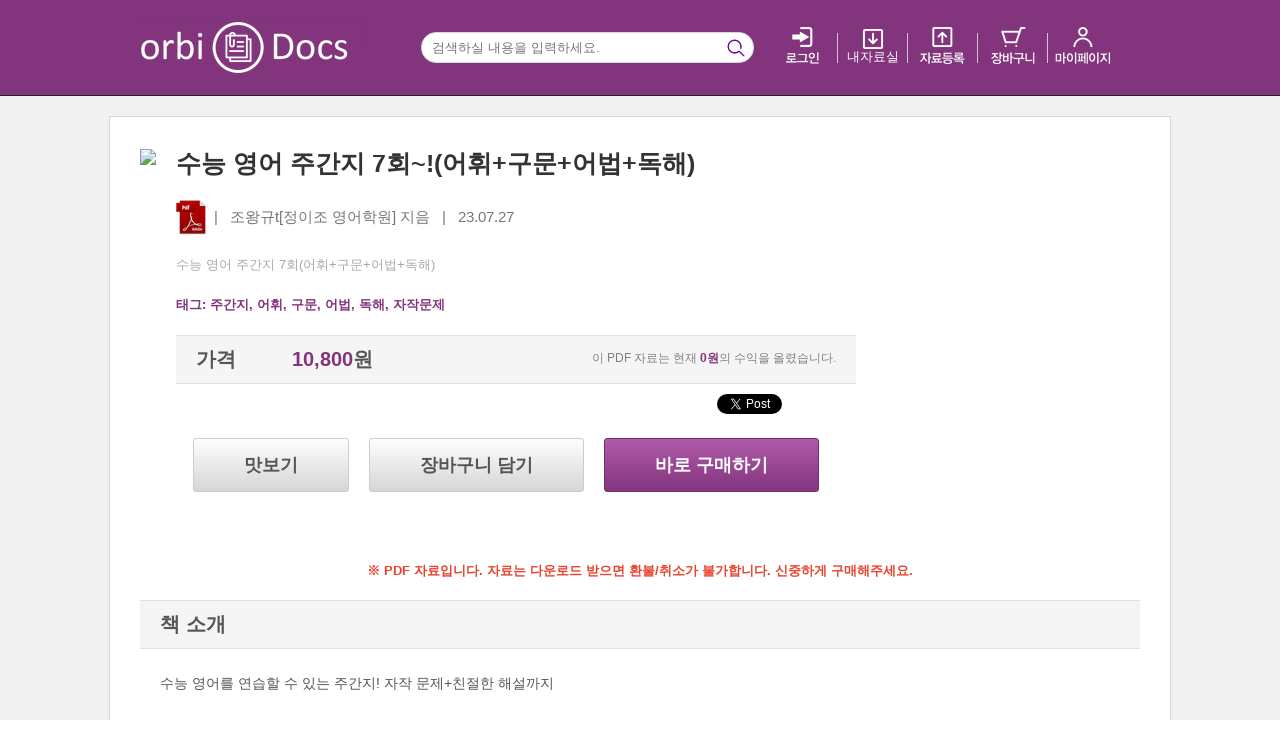

--- FILE ---
content_type: text/html; charset=utf-8
request_url: https://docs.orbi.kr/docs/11408-%EC%88%98%EB%8A%A5+%EC%98%81%EC%96%B4+%EC%A3%BC%EA%B0%84%EC%A7%80+7%ED%9A%8C+%EC%96%B4%ED%9C%98+%EA%B5%AC%EB%AC%B8+%EC%96%B4%EB%B2%95+%EB%8F%85%ED%95%B4/
body_size: 20004
content:


<!DOCTYPE HTML>







<html lang="ko" xmlns:og="http://ogp.me/ns#" xmlns:fb="http://www.facebook.com/2008/fbml" >
	<head>
		<meta charset="utf-8">
		<meta http-equiv="Content-Type" content="text/html;charset=utf-8"/>
        
		<meta name="viewport" content="width=device-width, initial-scale=1.0, maximum-scale=1.0, minimum-scale=1.0, user-scalable=no, target-densitydpi=medium-dpi"/>
        
		<meta name="format-detection" content="telephone=no"/>
		<meta http-equiv="X-UA-Compatible" content="IE=edge" />
		<meta name="apple-mobile-web-app-capable" content="yes" />
		<meta name="apple-mobile-web-app-status-bar-style" content="black"/>
		<meta name="naver-site-verification" content="a023a7298bbfece3ed11f7c3671551e86b429e49"/>
        
		<link rel="shortcut icon" href="//www-static.atom.ac/images/favicon.ico?v=56402c0"/>
		<link rel="apple-touch-icon-precomposed" sizes="144x144" href="//www-static.atom.ac/images/icon_web_ios144.png?v=56402c0" />

		<link rel="image_src" sizes="144x144" href="//www-static.atom.ac/images/atom-logo-bl-200.png?v=56402c0" />
        

        <meta property="fb:app_id" content="156023437874390" /><meta property="og:type" content="website"/><meta property="og:locale" content="ko_KR"/><meta property="og:site_name" content="아톰"/><meta name="description" content="학생을 위한 모든 것. 입시 서점. 입시, 참고서, 논술, 문방구, 패션 등을 취급합니다."/><meta property="og:description" content="학생을 위한 모든 것. 입시 서점. 입시, 참고서, 논술, 문방구, 패션 등을 취급합니다."/><meta property="og:image" content="https://www-static.atom.ac/images/og_image_default.gif?v=56402c0"/><meta property="og:title" content="Orbi Docs - 수능 영어 주간지 7회~!(어휘+구문+어법+독해)"/><script type="application/ld+json">{"@context": "http://schema.org/", "@graph": [{"@type": "WebSite", "alternateName": "\uc624\ub974\ube44 \ubd81\uc2a4", "description": "\ud559\uc0dd\uc744 \uc704\ud55c \ubaa8\ub4e0 \uac83", "name": "\uc544\ud1b0", "url": "https://atom.ac/"}]}</script><title>Orbi Docs - 수능 영어 주간지 7회~!(어휘+구문+어법+독해)</title>

		<meta name="author" content="오르비"/>
		<meta name="keywords" content="오르비,orbi,atom,서점,입시"/>

		

		 
     
    <!-- external js lib -->
    
    <script src="//ajax.googleapis.com/ajax/libs/jquery/1.10.2/jquery.min.js"></script>

    <!-- raven은 운영중인것에 직접붙이자 -->
    <!--
    <script src="//cdn.ravenjs.com/1.1.7/jquery,native/raven.min.js"></script>
    -->

    <!--<script src="//cdnjs.cloudflare.com/ajax/libs/augment.js/1.0.0/augment.min.js"></script>-->
    <!--<script src="//cdnjs.cloudflare.com/ajax/libs/jquery.caroufredsel/6.2.1/jquery.carouFredSel.packed.js"></script>-->

    <!-- cloudflare cdn이 느려서 서버에서 직접 제공하게함 -->
    <script src="//www-static.atom.ac/lib/augment.min.js?v=56402c0"></script>
    <script src="//www-static.atom.ac/lib/jquery.carouFredSel-6.2.1-packed.js?v=56402c0"></script>

    <!--<script src="//code.jquery.com/ui/1.10.3/jquery-ui.js"></script>-->
    <script src="//www-static.atom.ac/lib/jquery-ui.min.js?v=56402c0"></script>

    <script src="//www-static.atom.ac/lib/zeroclipboard/ZeroClipboard.min.js?v=56402c0"></script>

    
    
        <script type="text/javascript" src="//www-static.atom.ac/gen/external.min.js?v=56402c0"></script>
    


    <!--<script src="//cdnjs.cloudflare.com/ajax/libs/html5shiv/3.6.2/html5shiv.js"></script>-->
    <!--[if lt IE 9]>
<script src="//www-static.atom.ac/lib/html5shiv.js?v=56402c0"></script>
<![endif]-->

    <!--<script src="//cdnjs.cloudflare.com/ajax/libs/json2/20121008/json2.min.js"></script>-->
    <!--[if lt IE 8]>
<script src="//www-static.atom.ac/lib/json2.min.js?v=56402c0"></script>
<![endif]-->



		
    
    
        <link rel="stylesheet" type="text/css" href="//www-static.atom.ac/gen/docs-v2.css?v=56402c0">
    
    <link rel="stylesheet" type="text/css" href="//www-static.atom.ac/lib_css/jquery.tagit.css?v=56402c0">
    <link rel="stylesheet" type="text/css" href="//www-static.atom.ac/lib_css/tagit.ui-zendesk.css?v=56402c0">
    <link rel="stylesheet" type="text/css" href="//www-static.atom.ac/lib_css/tipsy.css?v=56402c0">


		

<script>
(function(i,s,o,g,r,a,m){i['GoogleAnalyticsObject']=r;i[r]=i[r]||function(){
(i[r].q=i[r].q||[]).push(arguments)},i[r].l=1*new Date();a=s.createElement(o),
m=s.getElementsByTagName(o)[0];a.async=1;a.src=g;m.parentNode.insertBefore(a,m)
})(window,document,'script','//www.google-analytics.com/analytics.js','ga');


ga('create', 'UA-22291059-14', 'auto');

ga('require', 'displayfeatures');
ga('send', 'pageview');
ga('require', 'ecommerce', 'ecommerce.js');   // Load the ecommerce plug-in.
</script>

        
<!-- Global site tag (gtag.js) - Google Ads: 988865853 -->
<script async src="https://www.googletagmanager.com/gtag/js?id=AW-988865853"></script>
<script>
    window.dataLayer = window.dataLayer || [];
    function gtag(){dataLayer.push(arguments);}
    gtag('js', new Date());

    gtag('config', 'AW-988865853');
</script>

        
<script>(function() {
  var _fbq = window._fbq || (window._fbq = []);
  if (!_fbq.loaded) {
    var fbds = document.createElement('script');
    fbds.async = true;
    fbds.src = '//connect.facebook.net/en_US/fbds.js';
    var s = document.getElementsByTagName('script')[0];
    s.parentNode.insertBefore(fbds, s);
    _fbq.loaded = true;
  }
  _fbq.push(['addPixelId', '323052191237144']);
})();
window._fbq = window._fbq || [];
window._fbq.push(['track', 'PixelInitialized', {}]);
</script>
<noscript><img height="1" width="1" alt="" style="display:none" src="https://www.facebook.com/tr?id=323052191237144&amp;ev=PixelInitialized" /></noscript>


		

<script type="text/javascript">
    IS_MOBILE = false;
    IS_PC = true;
</script>


		<script type="text/javascript">
		var KCP_DEBUG = false;
		</script>

		<script type="text/javascript">
		var ZERO_CLIPBOARD_SWF = "//www-static.atom.ac/lib/zeroclipboard/ZeroClipboard.swf?v=56402c0";
		</script>
	</head>

	<body class="">
		
    <div class='header'>
        <div class='container'>
            <div class='logo-wrapper sprite-docs-v2-desktop-top_logo'>
                <a class='atom-link' href='//orbi.kr' title='Orbi 홈'></a>
                <a class='docs-link' href='/docs/' title='Docs 홈'></a>
            </div>
            <form class='search-wrapper'>
                <input type='text' class='search-bar' placeholder='검색하실 내용을 입력하세요.' value=''>
                <input id='header-search-context' type='hidden' value=''>
                <input id='is-authenticated' type='hidden' value='0'>
                <input id='login-url' type='hidden' value='/login/oauth-login/orbi?next=https%3A%2F%2Fdocs.orbi.kr%2Fdocs%2F11408-%EC%88%98%EB%8A%A5%252B%EC%98%81%EC%96%B4%252B%EC%A3%BC%EA%B0%84%EC%A7%80%252B7%ED%9A%8C%252B%EC%96%B4%ED%9C%98%252B%EA%B5%AC%EB%AC%B8%252B%EC%96%B4%EB%B2%95%252B%EB%8F%85%ED%95%B4%2F'>
                <span class='search-bar-icon'></span>
            </form>
            <ul class='menu-toolbox'>
                
                <li><a href='/login/oauth-login/orbi?next=https%3A%2F%2Fdocs.orbi.kr%2Fdocs%2F11408-%EC%88%98%EB%8A%A5%252B%EC%98%81%EC%96%B4%252B%EC%A3%BC%EA%B0%84%EC%A7%80%252B7%ED%9A%8C%252B%EC%96%B4%ED%9C%98%252B%EA%B5%AC%EB%AC%B8%252B%EC%96%B4%EB%B2%95%252B%EB%8F%85%ED%95%B4%2F'><span class='menu-icon login-icon'></span></a></li>
                
                <li><a href='/docs/downloads' class="mybook">
                    <span class='menu-icon mybook-icon'></span>
                    <span>내 자료실</span>
                </a></li>
                <li><a href='/docs/sell/upload'><span class='menu-icon upload-icon'></span></a></li>
                <li><a href='/cart/shop/book'><span class='menu-icon cart-icon'></span></a></li>
                <li><a href='/order/list/'><span class='menu-icon mypage-icon'></span></a></li>
            </ul>
        </div>
    </div>
    
<div class='page-wrapper detail-page-wrapper'>
    <div class='container content-body'>
        <div class='summary'>
            <div class='thumbnail-wrapper'>
                <img class='thumbnail lazy' 
                     src='//www-static.atom.ac/images/grey.gif?v=56402c0'
                     data-src="https://cdn.atom.ac/thumb/300x300/zezpLSAAyUx1jjHZcXEav2VkCI3VdrUDiV7vdYVX.jpg"
                     data-src-retina="https://cdn.atom.ac/thumb/300x300/zezpLSAAyUx1jjHZcXEav2VkCI3VdrUDiV7vdYVX.jpg"
                     alt="미리보기 이미지">
             </div><!--
         --><div class='description'>
                <h1 class='title'>수능 영어 주간지 7회~!(어휘+구문+어법+독해)</h1>
                <div class='meta'><span class='doc-type-icon doc-pdf'></span><span>&nbsp;&nbsp;|&nbsp;&nbsp; 조왕규t[정이조 영어학원] 지음 &nbsp;&nbsp;|&nbsp;&nbsp; 23.07.27</span></div>
                
                <h2 class='subtitle'>수능 영어 주간지 7회(어휘+구문+어법+독해)
</h2>
                
                <div class='product-tags'>
                    
                        태그: <a href='/docs/search?tag_names=%5B%22%5Cuc8fc%5Cuac04%5Cuc9c0%22%5D'>주간지</a>, <a href='/docs/search?tag_names=%5B%22%5Cuc5b4%5Cud718%22%5D'>어휘</a>, <a href='/docs/search?tag_names=%5B%22%5Cuad6c%5Cubb38%22%5D'>구문</a>, <a href='/docs/search?tag_names=%5B%22%5Cuc5b4%5Cubc95%22%5D'>어법</a>, <a href='/docs/search?tag_names=%5B%22%5Cub3c5%5Cud574%22%5D'>독해</a>, <a href='/docs/search?tag_names=%5B%22%5Cuc790%5Cuc791%5Cubb38%5Cuc81c%22%5D'>자작문제</a>
                    
                </div>
                <div class='detail-header-box price-box'>
                    <span>가격</span>
                    
                    <span class='price'>10,800</span><span class='price-unit'>원</span>
                    
                    <span class='total-royalty'>
                        이 PDF 자료는 현재 <span class='royalty-price'>0원</span>의 수익을 올렸습니다.
                    </span>
                </div>
                <div class='status-wrapper'>
                    
                    
<ul class="social">
	<li class="facebook">
		

<div id="facebook">
	<iframe src="https://www.facebook.com/plugins/like.php?href=http://docs.orbi.kr/docs/11408/&locale=en_US&show_faces=false&width=80&height=20&layout=button_count&send=false" scrolling="no" frameborder="0" style="border:none; width:80px; height:20px; background-color:transparent; allowTransparency:true;" ALLOWTRANSPARENCY="true"></iframe>
</div>

	</li>
	<li class="twitter">
		

<a href="https://twitter.com/share" class="twitter-share-button" data-url="http://docs.orbi.kr/docs/11408/" data-lang="en" data-dnt="true">Tweet</a>
<script>!function(d,s,id){var js,fjs=d.getElementsByTagName(s)[0];if(!d.getElementById(id)){js=d.createElement(s);js.id=id;js.src="//platform.twitter.com/widgets.js";fjs.parentNode.insertBefore(js,fjs);}}(document,"script","twitter-wjs");</script>

	</li>
	<li class="google">
		

<g:plusone size="medium" href="http://docs.orbi.kr/docs/11408/"></g:plusone>
<!--[if lt IE 9]><script>window.LegacyIE = true;</script><![endif]-->
<script type="text/javascript">
if (typeof window.LegacyIE == 'undefined') {
	(function() {
		var po = document.createElement('script'); po.type = 'text/javascript'; po.async = true;
		po.src = 'https://apis.google.com/js/plusone.js';
		var s = document.getElementsByTagName('script')[0]; s.parentNode.insertBefore(po, s);
	})();
}
</script>

	</li>
</ul>

                </div>
                
<div class='sales-button-wrapper'>
    
        <a role='button' href='/attach/public/6021' class='white-color-gradient medium-btn'>맛보기</a><!--
 --><!--
 --><!--
     --><form action='/cart/add_q' method='GET'>
        <input type='hidden' name='q' value='11408-1'>
        <button type='submit' class='white-color-gradient btn medium-btn'>장바구니 담기</button>
    </form><!--
   --><form action='/order/q/' method='GET'>
        <input type='hidden' name='q' value='11408-1'>
        <input type='hidden' name='type' value='immediate'>
        <button type='submit' class='theme-color-gradient btn medium-btn'>바로 구매하기</button>
    </form><!--
 -->
</div>

            </div>
        </div>
        
        <div class='no-refund-notice'>※ PDF 자료입니다. 자료는 다운로드 받으면 환불/취소가 불가합니다. 신중하게 구매해주세요.</div>
        

        <h3 id='tab-intro' class='detail-header-box'>
            책 소개
        </h3>
        <div class='section-text'>
            수능 영어를 연습할 수 있는 주간지! 자작 문제+친절한 해설까지
        </div>
        
        
        <h3 id='tab-author' class='detail-header-box'>
            저자 소개
        </h3>
        <div class='section-text'>
            현직 영어강사입니다.
        </div>
        

        
        <h3 id='tab-toc' class='detail-header-box'>
            목차
        </h3>
        <div class='section-text'>
            1.핵심 어휘 <br> 2.고난도 문장 <br> 3.중난도 문장 <br> 4.중요 어휘 어법 <br> 5.실전 문제 <br> 정답 및 해설
        </div>
        

        

        
        
        

        <hr>

        <div id='comment-section' class='detail-header-box comment-header'>
            댓글
            
            
                
                
                
                
            
            <a href='/docs/11408/?conversation_mode=1#comment-section' class='toggle-view-mode'><span>판매자 외의 댓글 숨기기</span></a>  
            
        </div>
        
        <form class='comment-form' data-logged-in='0'>
            <input type='hidden' name='url' value='/docs/write_comment'>
            <input type='hidden' name='slug' value='docs_ucc_99a50520bfa8bdef7400dd52d0e74b73ce0fb2c4'>
            <input type='hidden' name='owner_id' value='908121'>
            <input type='hidden' name='conversation_mode' value='0'>
            
            <input type='hidden' name='login_required'>
            
            <textarea class='comment-input' placeholder='작성하실 내용을 적어주세요.' readonly=true>로그인 후에 작성 가능합니다.</textarea><!--
         --><button type='submit' class='submit-btn vertical-wrapper disabled'><span class='vertical-middle'>글쓰기</span></button>
        </form>
        
        <div class='comment-wrapper'>
        
            <div class="guide">
                ※ 다운로드 오류 : <a href="/support/" target="_blank"><span>상품관리자에게 쪽지보내기</span></a>
                <br />
                ※ 내용 문의 : 댓글 다세요
            </div>
            
            
<ul class='comment-list'>
    

    
</ul>

        
        </div>
        
        
    <div class='pagination'>
        
        <a role='button' href='javascript:undefined' class='btn disabled sprite-docs-v2-desktop-page_number_back02'></a>
        <a role='button' href='javascript:undefined' class='btn disabled sprite-docs-v2-desktop-page_number_back01' ></a>
        

        <span class='current-page-box'> <span class='page'>1</span> / <span class='total'>1</span> </span>
        
        <a role='button' href='javascript:undefined' class='btn disabled  sprite-docs-v2-desktop-page_number_next01'></a>
        <a role='button' href='javascript:undefined' class='btn disabled sprite-docs-v2-desktop-page_number_next02'></a>
        
    </div>

        
    </div>
</div>

    <div class='footer'>
        <ul class='footer-link-list'>
            <li><a href='/order/terms'>이용약관</a></li>
            <li><a href='/support'>고객센터</a></li>
            <li><a href="http://orbi.kr/0006658324" target="_blank">개인정보취급방침</a></li>
        </ul>
        <div class='footer-info-box'>
            <div>
                무브 주식회사 <span>ㅣ</span> 사업자등록번호: 220-87-91523 <span>ㅣ</span>
                대표이사: 정환수 <span>ㅣ</span>
            </div>
            <div>
                Tel: 070-4353-3537 <span>|</span> 서울 강남구 테헤란로70길 14-6, 세왕개발빌딩 B동 2층 <span>ㅣ</span>
                통신판매업신고: 제 2011-서울강남-02857 호
            </div>
            <div class="copyright">
                Copyright © Move Incorporated. All Rights Reserved.
            </div>
        </div>
</div>


		<!-- external js lib -->
		
    <script src="//ajax.googleapis.com/ajax/libs/jquery/1.10.2/jquery.min.js"></script>

    <!-- raven은 운영중인것에 직접붙이자 -->
    <!--
    <script src="//cdn.ravenjs.com/1.1.7/jquery,native/raven.min.js"></script>
    -->

    <!--<script src="//cdnjs.cloudflare.com/ajax/libs/augment.js/1.0.0/augment.min.js"></script>-->
    <!--<script src="//cdnjs.cloudflare.com/ajax/libs/jquery.caroufredsel/6.2.1/jquery.carouFredSel.packed.js"></script>-->

    <!-- cloudflare cdn이 느려서 서버에서 직접 제공하게함 -->
    <script src="//www-static.atom.ac/lib/augment.min.js?v=56402c0"></script>
    <script src="//www-static.atom.ac/lib/jquery.carouFredSel-6.2.1-packed.js?v=56402c0"></script>

    <!--<script src="//code.jquery.com/ui/1.10.3/jquery-ui.js"></script>-->
    <script src="//www-static.atom.ac/lib/jquery-ui.min.js?v=56402c0"></script>

    <script src="//www-static.atom.ac/lib/zeroclipboard/ZeroClipboard.min.js?v=56402c0"></script>

    
    
        <script type="text/javascript" src="//www-static.atom.ac/gen/external.min.js?v=56402c0"></script>
    


    <!--<script src="//cdnjs.cloudflare.com/ajax/libs/html5shiv/3.6.2/html5shiv.js"></script>-->
    <!--[if lt IE 9]>
<script src="//www-static.atom.ac/lib/html5shiv.js?v=56402c0"></script>
<![endif]-->

    <!--<script src="//cdnjs.cloudflare.com/ajax/libs/json2/20121008/json2.min.js"></script>-->
    <!--[if lt IE 8]>
<script src="//www-static.atom.ac/lib/json2.min.js?v=56402c0"></script>
<![endif]-->


		<!-- delayed script loading -->
		



		
		
    
        <script type="text/javascript" src="//www-static.atom.ac/gen/common.min.js?v=56402c0"></script>
    

		

		
    <script type='text/javascript' src="//www-static.atom.ac/lib/tag-it.min.js?v=56402c0"></script>
    <script type='text/javascript' src="//www-static.atom.ac/lib/lodash.compat.min.js?v=56402c0"></script>
    
    
        <script type="text/javascript" src="//www-static.atom.ac/gen/docs-v2-pc.min.js?v=56402c0"></script>
    

    <script type='text/javascript' src="//www-static.atom.ac/lib/jquery.tipsy.js?v=56402c0" ></script>
    <script type='text/javascript'>
        AtomDocs.initBase();
        AtomDocs.initPage('doc.product_detail');
    </script>


		
<script type="text/javascript" src="//wcs.naver.net/wcslog.js"></script>
<script type="text/javascript">
if(window.location.hostname === 'atom.ac') {
	if (!wcs_add) {
		var wcs_add = {};
	}
	if(window.location.hostname === 'atom.ac') {
		wcs_add["wa"] = "100480500d3b168";
	}
	wcs_do();
}
</script>

        
<!-- Google 리마케팅 태그 코드 -->
<script type="text/javascript">
/* <![CDATA[ */
var google_conversion_id = 988865853;
var google_custom_params = window.google_tag_params;
var google_remarketing_only = true;
/* ]]> */
</script>
<script type="text/javascript" src="//www.googleadservices.com/pagead/conversion.js">
</script>
<noscript>
<div style="display:inline;">
<img height="1" width="1" style="border-style:none;" alt="" src="//googleads.g.doubleclick.net/pagead/viewthroughconversion/988865853/?value=0&amp;guid=ON&amp;script=0"/>
</div>
</noscript>

		
<script type="text/javascript" src="//wcs.naver.net/wcslog.js"> </script> 
<script type="text/javascript"> 
if (!wcs_add) var wcs_add={};
wcs_add["wa"] = "s_36b3e91c698e";
if (!_nasa) var _nasa={};
if(window.wcs){
    wcs.inflow();
    wcs_do();
}
</script>

	</body>
</html>


--- FILE ---
content_type: text/html; charset=utf-8
request_url: https://accounts.google.com/o/oauth2/postmessageRelay?parent=https%3A%2F%2Fdocs.orbi.kr&jsh=m%3B%2F_%2Fscs%2Fabc-static%2F_%2Fjs%2Fk%3Dgapi.lb.en.2kN9-TZiXrM.O%2Fd%3D1%2Frs%3DAHpOoo_B4hu0FeWRuWHfxnZ3V0WubwN7Qw%2Fm%3D__features__
body_size: 161
content:
<!DOCTYPE html><html><head><title></title><meta http-equiv="content-type" content="text/html; charset=utf-8"><meta http-equiv="X-UA-Compatible" content="IE=edge"><meta name="viewport" content="width=device-width, initial-scale=1, minimum-scale=1, maximum-scale=1, user-scalable=0"><script src='https://ssl.gstatic.com/accounts/o/2580342461-postmessagerelay.js' nonce="F73_euMMfbuIy23nyQA06g"></script></head><body><script type="text/javascript" src="https://apis.google.com/js/rpc:shindig_random.js?onload=init" nonce="F73_euMMfbuIy23nyQA06g"></script></body></html>

--- FILE ---
content_type: application/javascript; charset=utf-8
request_url: https://www-static.atom.ac/lib/lodash.compat.min.js?v=56402c0
body_size: 8516
content:
/**
 * @license
 * Lo-Dash 1.2.1 (Custom Build) lodash.com/license
 * Build: `lodash -o ./dist/lodash.compat.js`
 * Underscore.js 1.4.4 underscorejs.org/LICENSE
 */
;(function(n){function t(r){function a(n){return n&&typeof n=="object"&&!me(n)&&Qt.call(n,"__wrapped__")?n:new V(n)}function R(n){var t=n.length,e=t>=l;if(e)for(var r={},u=-1;++u<t;){var a=f+n[u];(r[a]||(r[a]=[])).push(n[u])}return function(t){if(e){var u=f+t;return r[u]&&-1<_t(r[u],t)}return-1<_t(n,t)}}function T(n){return n.charCodeAt(0)}function D(n,t){var e=n.b,r=t.b;if(n=n.a,t=t.a,n!==t){if(n>t||typeof n=="undefined")return 1;if(n<t||typeof t=="undefined")return-1}return e<r?-1:1}function z(n,t,e,r){function u(){var r=arguments,l=o?this:t;
return a||(n=t[i]),e.length&&(r=r.length?(r=le.call(r),f?r.concat(e):e.concat(r)):e),this instanceof u?(G.prototype=n.prototype,l=new G,G.prototype=null,r=n.apply(l,r),et(r)?r:l):n.apply(l,r)}var a=tt(n),o=!e,i=t;if(o){var f=r;e=t}else if(!a){if(!r)throw new Dt;t=n}return u}function L(){for(var n,t={g:j,b:"k(m)",c:"",e:"m",f:"",h:"",i:!0,j:!!be},e=0;n=arguments[e];e++)for(var r in n)t[r]=n[r];if(n=t.a,t.d=/^[^,]+/.exec(n)[0],e=$t,r="var i,m="+t.d+",u="+t.e+";if(!m)return u;"+t.h+";",t.b?(r+="var n=m.length;i=-1;if("+t.b+"){",ve.unindexedChars&&(r+="if(l(m)){m=m.split('')}"),r+="while(++i<n){"+t.f+"}}else{"):ve.nonEnumArgs&&(r+="var n=m.length;i=-1;if(n&&j(m)){while(++i<n){i+='';"+t.f+"}}else{"),ve.enumPrototypes&&(r+="var v=typeof m=='function';"),t.i&&t.j)r+="var s=-1,t=r[typeof m]?o(m):[],n=t.length;while(++s<n){i=t[s];",ve.enumPrototypes&&(r+="if(!(v&&i=='prototype')){"),r+=t.f,ve.enumPrototypes&&(r+="}"),r+="}";
else if(r+="for(i in m){",(ve.enumPrototypes||t.i)&&(r+="if(",ve.enumPrototypes&&(r+="!(v&&i=='prototype')"),ve.enumPrototypes&&t.i&&(r+="&&"),t.i&&(r+="h.call(m,i)"),r+="){"),r+=t.f+";",(ve.enumPrototypes||t.i)&&(r+="}"),r+="}",ve.nonEnumShadows){r+="var f=m.constructor;";for(var u=0;7>u;u++)r+="i='"+t.g[u]+"';if(","constructor"==t.g[u]&&(r+="!(f&&f.prototype===m)&&"),r+="h.call(m,i)){"+t.f+"}"}return(t.b||ve.nonEnumArgs)&&(r+="}"),r+=t.c+";return u",e("h,j,k,l,o,p,r","return function("+n+"){"+r+"}")(Qt,W,me,ut,be,a,q)
}function K(n){return"\\"+B[n]}function M(n){return we[n]}function U(n){return typeof n.toString!="function"&&typeof(n+"")=="string"}function V(n){this.__wrapped__=n}function G(){}function H(n){var t=!1;if(!n||Zt.call(n)!=I||!ve.argsClass&&W(n))return t;var e=n.constructor;return(tt(e)?e instanceof e:ve.nodeClass||!U(n))?ve.ownLast?(xe(n,function(n,e,r){return t=Qt.call(r,e),!1}),!0===t):(xe(n,function(n,e){t=e}),!1===t||Qt.call(n,t)):t}function J(n,t,e){t||(t=0),typeof e=="undefined"&&(e=n?n.length:0);
var r=-1;e=e-t||0;for(var u=It(0>e?0:e);++r<e;)u[r]=n[t+r];return u}function Q(n){return Ce[n]}function W(n){return Zt.call(n)==k}function X(n,t,r,u,o,i){var f=n;if(typeof t=="function"&&(u=r,r=t,t=!1),typeof r=="function"){if(r=typeof u=="undefined"?r:a.createCallback(r,u,1),f=r(f),typeof f!="undefined")return f;f=n}if(u=et(f)){var l=Zt.call(f);if(!$[l]||!ve.nodeClass&&U(f))return f;var c=me(f)}if(!u||!t)return u?c?J(f):je({},f):f;switch(u=se[l],l){case O:case E:return new u(+f);case A:case N:return new u(f);
case P:return u(f.source,y.exec(f))}for(o||(o=[]),i||(i=[]),l=o.length;l--;)if(o[l]==n)return i[l];return f=c?u(f.length):{},c&&(Qt.call(n,"index")&&(f.index=n.index),Qt.call(n,"input")&&(f.input=n.input)),o.push(n),i.push(f),(c?pt:Oe)(n,function(n,u){f[u]=X(n,t,r,e,o,i)}),f}function Y(n){var t=[];return xe(n,function(n,e){tt(n)&&t.push(e)}),t.sort()}function Z(n){for(var t=-1,e=be(n),r=e.length,u={};++t<r;){var a=e[t];u[n[a]]=a}return u}function nt(n,t,e,r,u,o){var f=e===i;if(typeof e=="function"&&!f){e=a.createCallback(e,r,2);
var l=e(n,t);if(typeof l!="undefined")return!!l}if(n===t)return 0!==n||1/n==1/t;var c=typeof n,p=typeof t;if(n===n&&(!n||"function"!=c&&"object"!=c)&&(!t||"function"!=p&&"object"!=p))return!1;if(null==n||null==t)return n===t;if(p=Zt.call(n),c=Zt.call(t),p==k&&(p=I),c==k&&(c=I),p!=c)return!1;switch(p){case O:case E:return+n==+t;case A:return n!=+n?t!=+t:0==n?1/n==1/t:n==+t;case P:case N:return n==Tt(t)}if(c=p==x,!c){if(Qt.call(n,"__wrapped__")||Qt.call(t,"__wrapped__"))return nt(n.__wrapped__||n,t.__wrapped__||t,e,r,u,o);
if(p!=I||!ve.nodeClass&&(U(n)||U(t)))return!1;var p=!ve.argsObject&&W(n)?Ft:n.constructor,s=!ve.argsObject&&W(t)?Ft:t.constructor;if(p!=s&&(!tt(p)||!(p instanceof p&&tt(s)&&s instanceof s)))return!1}for(u||(u=[]),o||(o=[]),p=u.length;p--;)if(u[p]==n)return o[p]==t;var v=0,l=!0;if(u.push(n),o.push(t),c){if(p=n.length,v=t.length,l=v==n.length,!l&&!f)return l;for(;v--;)if(c=p,s=t[v],f)for(;c--&&!(l=nt(n[c],s,e,r,u,o)););else if(!(l=nt(n[v],s,e,r,u,o)))break;return l}return xe(t,function(t,a,i){return Qt.call(i,a)?(v++,l=Qt.call(n,a)&&nt(n[a],t,e,r,u,o)):void 0
}),l&&!f&&xe(n,function(n,t,e){return Qt.call(e,t)?l=-1<--v:void 0}),l}function tt(n){return typeof n=="function"}function et(n){return n?q[typeof n]:!1}function rt(n){return typeof n=="number"||Zt.call(n)==A}function ut(n){return typeof n=="string"||Zt.call(n)==N}function at(n,t,e){var r=arguments,u=0,o=2;if(!et(n))return n;if(e===i)var f=r[3],l=r[4],c=r[5];else l=[],c=[],typeof e!="number"&&(o=r.length),3<o&&"function"==typeof r[o-2]?f=a.createCallback(r[--o-1],r[o--],2):2<o&&"function"==typeof r[o-1]&&(f=r[--o]);
for(;++u<o;)(me(r[u])?pt:Oe)(r[u],function(t,e){var r,u,a=t,o=n[e];if(t&&((u=me(t))||Ee(t))){for(a=l.length;a--;)if(r=l[a]==t){o=c[a];break}if(!r){var p;f&&(a=f(o,t),p=typeof a!="undefined")&&(o=a),p||(o=u?me(o)?o:[]:Ee(o)?o:{}),l.push(t),c.push(o),p||(o=at(o,t,i,f,l,c))}}else f&&(a=f(o,t),typeof a=="undefined"&&(a=t)),typeof a!="undefined"&&(o=a);n[e]=o});return n}function ot(n){for(var t=-1,e=be(n),r=e.length,u=It(r);++t<r;)u[t]=n[e[t]];return u}function it(n,t,e){var r=-1,u=n?n.length:0,a=!1;return e=(0>e?ae(0,u+e):e)||0,typeof u=="number"?a=-1<(ut(n)?n.indexOf(t,e):_t(n,t,e)):_e(n,function(n){return++r<e?void 0:!(a=n===t)
}),a}function ft(n,t,e){var r=!0;if(t=a.createCallback(t,e),me(n)){e=-1;for(var u=n.length;++e<u&&(r=!!t(n[e],e,n)););}else _e(n,function(n,e,u){return r=!!t(n,e,u)});return r}function lt(n,t,e){var r=[];if(t=a.createCallback(t,e),me(n)){e=-1;for(var u=n.length;++e<u;){var o=n[e];t(o,e,n)&&r.push(o)}}else _e(n,function(n,e,u){t(n,e,u)&&r.push(n)});return r}function ct(n,t,e){if(t=a.createCallback(t,e),!me(n)){var r;return _e(n,function(n,e,u){return t(n,e,u)?(r=n,!1):void 0}),r}e=-1;for(var u=n.length;++e<u;){var o=n[e];
if(t(o,e,n))return o}}function pt(n,t,e){if(t&&typeof e=="undefined"&&me(n)){e=-1;for(var r=n.length;++e<r&&!1!==t(n[e],e,n););}else _e(n,t,e);return n}function st(n,t,e){var r=-1,u=n?n.length:0,o=It(typeof u=="number"?u:0);if(t=a.createCallback(t,e),me(n))for(;++r<u;)o[r]=t(n[r],r,n);else _e(n,function(n,e,u){o[++r]=t(n,e,u)});return o}function vt(n,t,e){var r=-1/0,u=r;if(!t&&me(n)){e=-1;for(var o=n.length;++e<o;){var i=n[e];i>u&&(u=i)}}else t=!t&&ut(n)?T:a.createCallback(t,e),_e(n,function(n,e,a){e=t(n,e,a),e>r&&(r=e,u=n)
});return u}function gt(n,t,e,r){var u=3>arguments.length;if(t=a.createCallback(t,r,4),me(n)){var o=-1,i=n.length;for(u&&(e=n[++o]);++o<i;)e=t(e,n[o],o,n)}else _e(n,function(n,r,a){e=u?(u=!1,n):t(e,n,r,a)});return e}function yt(n,t,e,r){var u=n,o=n?n.length:0,i=3>arguments.length;if(typeof o!="number")var f=be(n),o=f.length;else ve.unindexedChars&&ut(n)&&(u=n.split(""));return t=a.createCallback(t,r,4),pt(n,function(n,r,a){r=f?f[--o]:--o,e=i?(i=!1,u[r]):t(e,u[r],r,a)}),e}function ht(n,t,e){var r;
if(t=a.createCallback(t,e),me(n)){e=-1;for(var u=n.length;++e<u&&!(r=t(n[e],e,n)););}else _e(n,function(n,e,u){return!(r=t(n,e,u))});return!!r}function mt(n){for(var t=-1,e=n?n.length:0,r=Gt.apply(zt,le.call(arguments,1)),r=R(r),u=[];++t<e;){var a=n[t];r(a)||u.push(a)}return u}function dt(n,t,e){if(n){var r=0,u=n.length;if(typeof t!="number"&&null!=t){var o=-1;for(t=a.createCallback(t,e);++o<u&&t(n[o],o,n);)r++}else if(r=t,null==r||e)return n[0];return J(n,0,oe(ae(0,r),u))}}function bt(n,t,e,r){var u=-1,o=n?n.length:0,i=[];
for(typeof t!="boolean"&&null!=t&&(r=e,e=t,t=!1),null!=e&&(e=a.createCallback(e,r));++u<o;)r=n[u],e&&(r=e(r,u,n)),me(r)?Wt.apply(i,t?r:bt(r)):i.push(r);return i}function _t(n,t,e){var r=-1,u=n?n.length:0;if(typeof e=="number")r=(0>e?ae(0,u+e):e||0)-1;else if(e)return r=Ct(n,t),n[r]===t?r:-1;for(;++r<u;)if(n[r]===t)return r;return-1}function wt(n,t,e){if(typeof t!="number"&&null!=t){var r=0,u=-1,o=n?n.length:0;for(t=a.createCallback(t,e);++u<o&&t(n[u],u,n);)r++}else r=null==t||e?1:ae(0,t);return J(n,r)
}function Ct(n,t,e,r){var u=0,o=n?n.length:u;for(e=e?a.createCallback(e,r,1):Et,t=e(t);u<o;)r=u+o>>>1,e(n[r])<t?u=r+1:o=r;return u}function jt(n,t,e,r){var u=-1,o=n?n.length:0,i=[],c=i;typeof t!="boolean"&&null!=t&&(r=e,e=t,t=!1);var p=!t&&o>=l;if(p)var s={};for(null!=e&&(c=[],e=a.createCallback(e,r));++u<o;){r=n[u];var v=e?e(r,u,n):r;if(p)var g=f+v,g=s[g]?!(c=s[g]):c=s[g]=[];(t?!u||c[c.length-1]!==v:g||0>_t(c,v))&&((e||p)&&c.push(v),i.push(r))}return i}function kt(n,t){for(var e=-1,r=n?n.length:0,u={};++e<r;){var a=n[e];
t?u[a]=t[e]:u[a[0]]=a[1]}return u}function xt(n,t){return ve.fastBind||ne&&2<arguments.length?ne.call.apply(ne,arguments):z(n,t,le.call(arguments,2))}function Ot(n){var t=le.call(arguments,1);return Yt(function(){n.apply(e,t)},1)}function Et(n){return n}function St(n){pt(Y(n),function(t){var e=a[t]=n[t];a.prototype[t]=function(){var n=this.__wrapped__,t=[n];return Wt.apply(t,arguments),t=e.apply(a,t),n&&typeof n=="object"&&n==t?this:new V(t)}})}function At(){return this.__wrapped__}r=r?F.defaults(n.Object(),r,F.pick(n,C)):n;
var It=r.Array,Pt=r.Boolean,Nt=r.Date,$t=r.Function,qt=r.Math,Bt=r.Number,Ft=r.Object,Rt=r.RegExp,Tt=r.String,Dt=r.TypeError,zt=It(),Lt=Ft(),Kt=r._,Mt=Rt("^"+Tt(Lt.valueOf).replace(/[.*+?^${}()|[\]\\]/g,"\\$&").replace(/valueOf|for [^\]]+/g,".+?")+"$"),Ut=qt.ceil,Vt=r.clearTimeout,Gt=zt.concat,Ht=qt.floor,Jt=Mt.test(Jt=Ft.getPrototypeOf)&&Jt,Qt=Lt.hasOwnProperty,Wt=zt.push,Xt=r.setImmediate,Yt=r.setTimeout,Zt=Lt.toString,ne=Mt.test(ne=Zt.bind)&&ne,te=Mt.test(te=It.isArray)&&te,ee=r.isFinite,re=r.isNaN,ue=Mt.test(ue=Ft.keys)&&ue,ae=qt.max,oe=qt.min,ie=r.parseInt,fe=qt.random,le=zt.slice,ce=Mt.test(r.attachEvent),pe=ne&&!/\n|true/.test(ne+ce),se={};
se[x]=It,se[O]=Pt,se[E]=Nt,se[I]=Ft,se[A]=Bt,se[P]=Rt,se[N]=Tt;var ve=a.support={};(function(){var n=function(){this.x=1},t={0:1,length:1},e=[];n.prototype={valueOf:1,y:1};for(var r in new n)e.push(r);for(r in arguments);ve.argsObject=arguments.constructor==Ft&&!(arguments instanceof It),ve.argsClass=W(arguments),ve.enumPrototypes=n.propertyIsEnumerable("prototype"),ve.fastBind=ne&&!pe,ve.ownLast="x"!=e[0],ve.nonEnumArgs=0!=r,ve.nonEnumShadows=!/valueOf/.test(e),ve.spliceObjects=(zt.splice.call(t,0,1),!t[0]),ve.unindexedChars="xx"!="x"[0]+Ft("x")[0];
try{ve.nodeClass=!(Zt.call(document)==I&&!({toString:0}+""))}catch(u){ve.nodeClass=!0}})(1),a.templateSettings={escape:/<%-([\s\S]+?)%>/g,evaluate:/<%([\s\S]+?)%>/g,interpolate:h,variable:"",imports:{_:a}};var ge={a:"q,w,g",h:"var a=arguments,b=0,c=typeof g=='number'?2:a.length;while(++b<c){m=a[b];if(m&&r[typeof m]){",f:"if(typeof u[i]=='undefined')u[i]=m[i]",c:"}}"},ye={a:"e,d,x",h:"d=d&&typeof x=='undefined'?d:p.createCallback(d,x)",b:"typeof n=='number'",f:"if(d(m[i],i,e)===false)return u"},he={h:"if(!r[typeof m])return u;"+ye.h,b:!1};
V.prototype=a.prototype,ve.argsClass||(W=function(n){return n?Qt.call(n,"callee"):!1});var me=te||function(n){return n?typeof n=="object"&&Zt.call(n)==x:!1},de=L({a:"q",e:"[]",h:"if(!(r[typeof q]))return u",f:"u.push(i)",b:!1}),be=ue?function(n){return et(n)?ve.enumPrototypes&&typeof n=="function"||ve.nonEnumArgs&&n.length&&W(n)?de(n):ue(n):[]}:de,_e=L(ye),we={"&":"&amp;","<":"&lt;",">":"&gt;",'"':"&quot;","'":"&#39;"},Ce=Z(we),je=L(ge,{h:ge.h.replace(";",";if(c>3&&typeof a[c-2]=='function'){var d=p.createCallback(a[--c-1],a[c--],2);}else if(c>2&&typeof a[c-1]=='function'){d=a[--c];}"),f:"u[i]=d?d(u[i],m[i]):m[i]"}),ke=L(ge),xe=L(ye,he,{i:!1}),Oe=L(ye,he);
tt(/x/)&&(tt=function(n){return typeof n=="function"&&Zt.call(n)==S});var Ee=Jt?function(n){if(!n||Zt.call(n)!=I||!ve.argsClass&&W(n))return!1;var t=n.valueOf,e=typeof t=="function"&&(e=Jt(t))&&Jt(e);return e?n==e||Jt(n)==e:H(n)}:H;pe&&u&&typeof Xt=="function"&&(Ot=xt(Xt,r));var Se=8==ie(m+"08")?ie:function(n,t){return ie(ut(n)?n.replace(d,""):n,t||0)};return a.after=function(n,t){return 1>n?t():function(){return 1>--n?t.apply(this,arguments):void 0}},a.assign=je,a.at=function(n){var t=-1,e=Gt.apply(zt,le.call(arguments,1)),r=e.length,u=It(r);
for(ve.unindexedChars&&ut(n)&&(n=n.split(""));++t<r;)u[t]=n[e[t]];return u},a.bind=xt,a.bindAll=function(n){for(var t=1<arguments.length?Gt.apply(zt,le.call(arguments,1)):Y(n),e=-1,r=t.length;++e<r;){var u=t[e];n[u]=xt(n[u],n)}return n},a.bindKey=function(n,t){return z(n,t,le.call(arguments,2),i)},a.compact=function(n){for(var t=-1,e=n?n.length:0,r=[];++t<e;){var u=n[t];u&&r.push(u)}return r},a.compose=function(){var n=arguments;return function(){for(var t=arguments,e=n.length;e--;)t=[n[e].apply(this,t)];
return t[0]}},a.countBy=function(n,t,e){var r={};return t=a.createCallback(t,e),pt(n,function(n,e,u){e=Tt(t(n,e,u)),Qt.call(r,e)?r[e]++:r[e]=1}),r},a.createCallback=function(n,t,e){if(null==n)return Et;var r=typeof n;if("function"!=r){if("object"!=r)return function(t){return t[n]};var u=be(n);return function(t){for(var e=u.length,r=!1;e--&&(r=nt(t[u[e]],n[u[e]],i)););return r}}return typeof t!="undefined"?1===e?function(e){return n.call(t,e)}:2===e?function(e,r){return n.call(t,e,r)}:4===e?function(e,r,u,a){return n.call(t,e,r,u,a)
}:function(e,r,u){return n.call(t,e,r,u)}:n},a.debounce=function(n,t,e){function r(){a=f=null,l&&(o=n.apply(i,u))}var u,a,o,i,f,l=!0;if(!0===e)var c=!0,l=!1;else e&&q[typeof e]&&(c=e.leading,l="trailing"in e?e.trailing:l);return function(){return u=arguments,i=this,Vt(f),!a&&c?(a=!0,o=n.apply(i,u)):f=Yt(r,t),o}},a.defaults=ke,a.defer=Ot,a.delay=function(n,t){var r=le.call(arguments,2);return Yt(function(){n.apply(e,r)},t)},a.difference=mt,a.filter=lt,a.flatten=bt,a.forEach=pt,a.forIn=xe,a.forOwn=Oe,a.functions=Y,a.groupBy=function(n,t,e){var r={};
return t=a.createCallback(t,e),pt(n,function(n,e,u){e=Tt(t(n,e,u)),(Qt.call(r,e)?r[e]:r[e]=[]).push(n)}),r},a.initial=function(n,t,e){if(!n)return[];var r=0,u=n.length;if(typeof t!="number"&&null!=t){var o=u;for(t=a.createCallback(t,e);o--&&t(n[o],o,n);)r++}else r=null==t||e?1:t||r;return J(n,0,oe(ae(0,u-r),u))},a.intersection=function(n){var t=arguments,e=t.length,r={0:{}},u=-1,a=n?n.length:0,o=a>=l,i=[],c=i;n:for(;++u<a;){var p=n[u];if(o)var s=f+p,s=r[0][s]?!(c=r[0][s]):c=r[0][s]=[];if(s||0>_t(c,p)){o&&c.push(p);
for(var v=e;--v;)if(!(r[v]||(r[v]=R(t[v])))(p))continue n;i.push(p)}}return i},a.invert=Z,a.invoke=function(n,t){var e=le.call(arguments,2),r=-1,u=typeof t=="function",a=n?n.length:0,o=It(typeof a=="number"?a:0);return pt(n,function(n){o[++r]=(u?t:n[t]).apply(n,e)}),o},a.keys=be,a.map=st,a.max=vt,a.memoize=function(n,t){var e={};return function(){var r=f+(t?t.apply(this,arguments):arguments[0]);return Qt.call(e,r)?e[r]:e[r]=n.apply(this,arguments)}},a.merge=at,a.min=function(n,t,e){var r=1/0,u=r;
if(!t&&me(n)){e=-1;for(var o=n.length;++e<o;){var i=n[e];i<u&&(u=i)}}else t=!t&&ut(n)?T:a.createCallback(t,e),_e(n,function(n,e,a){e=t(n,e,a),e<r&&(r=e,u=n)});return u},a.omit=function(n,t,e){var r=typeof t=="function",u={};if(r)t=a.createCallback(t,e);else var o=Gt.apply(zt,le.call(arguments,1));return xe(n,function(n,e,a){(r?!t(n,e,a):0>_t(o,e))&&(u[e]=n)}),u},a.once=function(n){var t,e;return function(){return t?e:(t=!0,e=n.apply(this,arguments),n=null,e)}},a.pairs=function(n){for(var t=-1,e=be(n),r=e.length,u=It(r);++t<r;){var a=e[t];
u[t]=[a,n[a]]}return u},a.partial=function(n){return z(n,le.call(arguments,1))},a.partialRight=function(n){return z(n,le.call(arguments,1),null,i)},a.pick=function(n,t,e){var r={};if(typeof t!="function")for(var u=-1,o=Gt.apply(zt,le.call(arguments,1)),i=et(n)?o.length:0;++u<i;){var f=o[u];f in n&&(r[f]=n[f])}else t=a.createCallback(t,e),xe(n,function(n,e,u){t(n,e,u)&&(r[e]=n)});return r},a.pluck=st,a.range=function(n,t,e){n=+n||0,e=+e||1,null==t&&(t=n,n=0);var r=-1;t=ae(0,Ut((t-n)/e));for(var u=It(t);++r<t;)u[r]=n,n+=e;
return u},a.reject=function(n,t,e){return t=a.createCallback(t,e),lt(n,function(n,e,r){return!t(n,e,r)})},a.rest=wt,a.shuffle=function(n){var t=-1,e=n?n.length:0,r=It(typeof e=="number"?e:0);return pt(n,function(n){var e=Ht(fe()*(++t+1));r[t]=r[e],r[e]=n}),r},a.sortBy=function(n,t,e){var r=-1,u=n?n.length:0,o=It(typeof u=="number"?u:0);for(t=a.createCallback(t,e),pt(n,function(n,e,u){o[++r]={a:t(n,e,u),b:r,c:n}}),u=o.length,o.sort(D);u--;)o[u]=o[u].c;return o},a.tap=function(n,t){return t(n),n},a.throttle=function(n,t,e){function r(){i=null,c&&(f=new Nt,a=n.apply(o,u))
}var u,a,o,i,f=0,l=!0,c=!0;return!1===e?l=!1:e&&q[typeof e]&&(l="leading"in e?e.leading:l,c="trailing"in e?e.trailing:c),function(){var e=new Nt;!i&&!l&&(f=e);var c=t-(e-f);return u=arguments,o=this,0<c?i||(i=Yt(r,c)):(Vt(i),i=null,f=e,a=n.apply(o,u)),a}},a.times=function(n,t,e){n=-1<(n=+n)?n:0;var r=-1,u=It(n);for(t=a.createCallback(t,e,1);++r<n;)u[r]=t(r);return u},a.toArray=function(n){return n&&typeof n.length=="number"?ve.unindexedChars&&ut(n)?n.split(""):J(n):ot(n)},a.union=function(n){return me(n)||(arguments[0]=n?le.call(n):zt),jt(Gt.apply(zt,arguments))
},a.uniq=jt,a.unzip=function(n){for(var t=-1,e=n?n.length:0,r=e?vt(st(n,"length")):0,u=It(r);++t<e;)for(var a=-1,o=n[t];++a<r;)(u[a]||(u[a]=It(e)))[t]=o[a];return u},a.values=ot,a.where=lt,a.without=function(n){return mt(n,le.call(arguments,1))},a.wrap=function(n,t){return function(){var e=[n];return Wt.apply(e,arguments),t.apply(this,e)}},a.zip=function(n){for(var t=-1,e=n?vt(st(arguments,"length")):0,r=It(e);++t<e;)r[t]=st(arguments,t);return r},a.zipObject=kt,a.collect=st,a.drop=wt,a.each=pt,a.extend=je,a.methods=Y,a.object=kt,a.select=lt,a.tail=wt,a.unique=jt,St(a),a.clone=X,a.cloneDeep=function(n,t,e){return X(n,!0,t,e)
},a.contains=it,a.escape=function(n){return null==n?"":Tt(n).replace(_,M)},a.every=ft,a.find=ct,a.findIndex=function(n,t,e){var r=-1,u=n?n.length:0;for(t=a.createCallback(t,e);++r<u;)if(t(n[r],r,n))return r;return-1},a.findKey=function(n,t,e){var r;return t=a.createCallback(t,e),Oe(n,function(n,e,u){return t(n,e,u)?(r=e,!1):void 0}),r},a.has=function(n,t){return n?Qt.call(n,t):!1},a.identity=Et,a.indexOf=_t,a.isArguments=W,a.isArray=me,a.isBoolean=function(n){return!0===n||!1===n||Zt.call(n)==O},a.isDate=function(n){return n?typeof n=="object"&&Zt.call(n)==E:!1
},a.isElement=function(n){return n?1===n.nodeType:!1},a.isEmpty=function(n){var t=!0;if(!n)return t;var e=Zt.call(n),r=n.length;return e==x||e==N||(ve.argsClass?e==k:W(n))||e==I&&typeof r=="number"&&tt(n.splice)?!r:(Oe(n,function(){return t=!1}),t)},a.isEqual=nt,a.isFinite=function(n){return ee(n)&&!re(parseFloat(n))},a.isFunction=tt,a.isNaN=function(n){return rt(n)&&n!=+n},a.isNull=function(n){return null===n},a.isNumber=rt,a.isObject=et,a.isPlainObject=Ee,a.isRegExp=function(n){return n?q[typeof n]&&Zt.call(n)==P:!1
},a.isString=ut,a.isUndefined=function(n){return typeof n=="undefined"},a.lastIndexOf=function(n,t,e){var r=n?n.length:0;for(typeof e=="number"&&(r=(0>e?ae(0,r+e):oe(e,r-1))+1);r--;)if(n[r]===t)return r;return-1},a.mixin=St,a.noConflict=function(){return r._=Kt,this},a.parseInt=Se,a.random=function(n,t){return null==n&&null==t&&(t=1),n=+n||0,null==t&&(t=n,n=0),n+Ht(fe()*((+t||0)-n+1))},a.reduce=gt,a.reduceRight=yt,a.result=function(n,t){var r=n?n[t]:e;return tt(r)?n[t]():r},a.runInContext=t,a.size=function(n){var t=n?n.length:0;
return typeof t=="number"?t:be(n).length},a.some=ht,a.sortedIndex=Ct,a.template=function(n,t,r){var u=a.templateSettings;n||(n=""),r=ke({},r,u);var o,i=ke({},r.imports,u.imports),u=be(i),i=ot(i),f=0,l=r.interpolate||b,v="__p+='",l=Rt((r.escape||b).source+"|"+l.source+"|"+(l===h?g:b).source+"|"+(r.evaluate||b).source+"|$","g");n.replace(l,function(t,e,r,u,a,i){return r||(r=u),v+=n.slice(f,i).replace(w,K),e&&(v+="'+__e("+e+")+'"),a&&(o=!0,v+="';"+a+";__p+='"),r&&(v+="'+((__t=("+r+"))==null?'':__t)+'"),f=i+t.length,t
}),v+="';\n",l=r=r.variable,l||(r="obj",v="with("+r+"){"+v+"}"),v=(o?v.replace(c,""):v).replace(p,"$1").replace(s,"$1;"),v="function("+r+"){"+(l?"":r+"||("+r+"={});")+"var __t,__p='',__e=_.escape"+(o?",__j=Array.prototype.join;function print(){__p+=__j.call(arguments,'')}":";")+v+"return __p}";try{var y=$t(u,"return "+v).apply(e,i)}catch(m){throw m.source=v,m}return t?y(t):(y.source=v,y)},a.unescape=function(n){return null==n?"":Tt(n).replace(v,Q)},a.uniqueId=function(n){var t=++o;return Tt(null==n?"":n)+t
},a.all=ft,a.any=ht,a.detect=ct,a.foldl=gt,a.foldr=yt,a.include=it,a.inject=gt,Oe(a,function(n,t){a.prototype[t]||(a.prototype[t]=function(){var t=[this.__wrapped__];return Wt.apply(t,arguments),n.apply(a,t)})}),a.first=dt,a.last=function(n,t,e){if(n){var r=0,u=n.length;if(typeof t!="number"&&null!=t){var o=u;for(t=a.createCallback(t,e);o--&&t(n[o],o,n);)r++}else if(r=t,null==r||e)return n[u-1];return J(n,ae(0,u-r))}},a.take=dt,a.head=dt,Oe(a,function(n,t){a.prototype[t]||(a.prototype[t]=function(t,e){var r=n(this.__wrapped__,t,e);
return null==t||e&&typeof t!="function"?r:new V(r)})}),a.VERSION="1.2.1",a.prototype.toString=function(){return Tt(this.__wrapped__)},a.prototype.value=At,a.prototype.valueOf=At,_e(["join","pop","shift"],function(n){var t=zt[n];a.prototype[n]=function(){return t.apply(this.__wrapped__,arguments)}}),_e(["push","reverse","sort","unshift"],function(n){var t=zt[n];a.prototype[n]=function(){return t.apply(this.__wrapped__,arguments),this}}),_e(["concat","slice","splice"],function(n){var t=zt[n];a.prototype[n]=function(){return new V(t.apply(this.__wrapped__,arguments))
}}),ve.spliceObjects||_e(["pop","shift","splice"],function(n){var t=zt[n],e="splice"==n;a.prototype[n]=function(){var n=this.__wrapped__,r=t.apply(n,arguments);return 0===n.length&&delete n[0],e?new V(r):r}}),a}var e,r=typeof exports=="object"&&exports,u=typeof module=="object"&&module&&module.exports==r&&module,a=typeof global=="object"&&global;(a.global===a||a.window===a)&&(n=a);var o=0,i={},f=+new Date+"",l=200,c=/\b__p\+='';/g,p=/\b(__p\+=)''\+/g,s=/(__e\(.*?\)|\b__t\))\+'';/g,v=/&(?:amp|lt|gt|quot|#39);/g,g=/\$\{([^\\}]*(?:\\.[^\\}]*)*)\}/g,y=/\w*$/,h=/<%=([\s\S]+?)%>/g,m=" \t\x0B\f\xa0\ufeff\n\r\u2028\u2029\u1680\u180e\u2000\u2001\u2002\u2003\u2004\u2005\u2006\u2007\u2008\u2009\u200a\u202f\u205f\u3000",d=RegExp("^["+m+"]*0+(?=.$)"),b=/($^)/,_=/[&<>"']/g,w=/['\n\r\t\u2028\u2029\\]/g,C="Array Boolean Date Function Math Number Object RegExp String _ attachEvent clearTimeout isFinite isNaN parseInt setImmediate setTimeout".split(" "),j="constructor hasOwnProperty isPrototypeOf propertyIsEnumerable toLocaleString toString valueOf".split(" "),k="[object Arguments]",x="[object Array]",O="[object Boolean]",E="[object Date]",S="[object Function]",A="[object Number]",I="[object Object]",P="[object RegExp]",N="[object String]",$={};
$[S]=!1,$[k]=$[x]=$[O]=$[E]=$[A]=$[I]=$[P]=$[N]=!0;var q={"boolean":!1,"function":!0,object:!0,number:!1,string:!1,undefined:!1},B={"\\":"\\","'":"'","\n":"n","\r":"r","\t":"t","\u2028":"u2028","\u2029":"u2029"},F=t();typeof define=="function"&&typeof define.amd=="object"&&define.amd?(n._=F,define(function(){return F})):r&&!r.nodeType?u?(u.exports=F)._=F:r._=F:n._=F})(this);